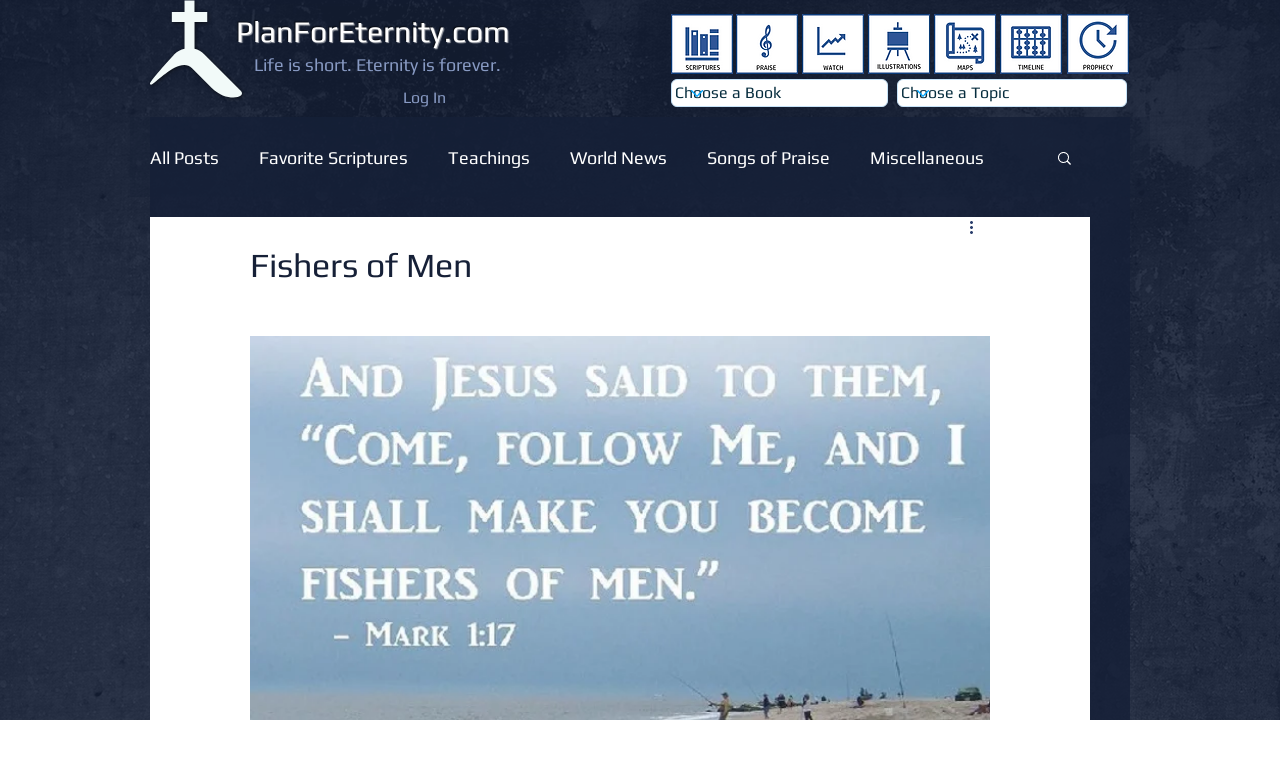

--- FILE ---
content_type: text/html; charset=utf-8
request_url: https://www.google.com/recaptcha/api2/aframe
body_size: 269
content:
<!DOCTYPE HTML><html><head><meta http-equiv="content-type" content="text/html; charset=UTF-8"></head><body><script nonce="jVlVQZqSoJvmY2Xw4pbYLg">/** Anti-fraud and anti-abuse applications only. See google.com/recaptcha */ try{var clients={'sodar':'https://pagead2.googlesyndication.com/pagead/sodar?'};window.addEventListener("message",function(a){try{if(a.source===window.parent){var b=JSON.parse(a.data);var c=clients[b['id']];if(c){var d=document.createElement('img');d.src=c+b['params']+'&rc='+(localStorage.getItem("rc::a")?sessionStorage.getItem("rc::b"):"");window.document.body.appendChild(d);sessionStorage.setItem("rc::e",parseInt(sessionStorage.getItem("rc::e")||0)+1);localStorage.setItem("rc::h",'1769504689667');}}}catch(b){}});window.parent.postMessage("_grecaptcha_ready", "*");}catch(b){}</script></body></html>